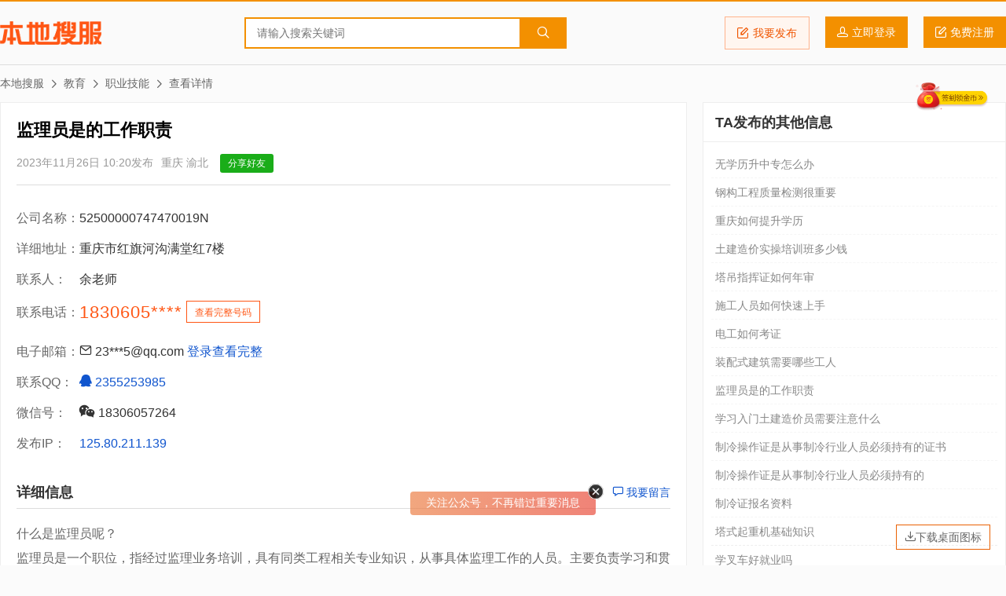

--- FILE ---
content_type: text/html; charset=UTF-8
request_url: https://www.bendiso.net/t/57219.html
body_size: 9475
content:
<!doctype html>
<html>

<head>
  <meta charset="utf-8">
  <title>监理员是的工作职责_重庆_渝北_本地搜服</title>
  <meta id="viewport" name="viewport" content="width=device-width, initial-scale=1.0, maximum-scale=1.0, user-scalable=no" />
  <meta name="format-detection" content="telephone=no" />
  <meta name="applicable-device" content="pc,mobile">
  <meta name="keywords" content="监理员, 监理工程师" />
  <meta name="description" content="什么是监理员呢？监理员是一个职位，指经过监理业务培训，具有同类工程相关专业知识，从事具体监理工作的人员。主要负责学习和贯彻有关建设监理政策。监理员日常需要做哪些工作呢？1.按总监理工程师的分工" />
  <link href="https://www.bendiso.net/css/style.css" rel="stylesheet" type="text/css">
  <script src="https://www.bendiso.net/js/common.js"></script>
  <script async src="https://pagead2.googlesyndication.com/pagead/js/adsbygoogle.js?client=ca-pub-7257623108189727" crossorigin="anonymous"></script>
</head>

<body>
  <div id="header">
  <div class="pw">
    <div class="logo"><a href="https://www.bendiso.net/">本地搜服</a></div>
    <div class="search">
      <form action="https://www.bendiso.net/search" method="get">
        <input type="text" class="w" name="word" placeholder="请输入搜索关键词" x-webkit-speech="" x-webkit-grammar="builtin:translate">
        <button type="submit" class="s"><i class="icon-search"></i></button>
      </form>
    </div>
    
    <div class="user">
      <a href="https://www.bendiso.net/post" class="post"><i class="icon-Shape2"></i>我要发布</a>
      <a href="https://passport.bendiso.com/login" class="login"><i class="icon-head"></i><span>立即登录</span></a><a href="https://passport.bendiso.com/signup" class="signup"><i class="icon-Shape2"></i><span>免费注册</span></a></div>
  </div>
</div>  <div id="mainer">
    <div class="pw">
      <ul class="nav-place">
        <li><a href="https://www.bendiso.net/">本地搜服</a></li>
        <li><i class="icon-arrow-r"></i><a href="https://www.bendiso.net/list/20-1.html">教育</a></li><li><i class="icon-arrow-r"></i><a href="https://www.bendiso.net/list/20-173-1.html">职业技能</a></li><li><i class="icon-arrow-r"></i>查看详情</li>
      </ul>
    </div>
    <div class="pw container">
      <div class="main-box main">
        <div class="life-detail">
          <div class="title">
            <h1>监理员是的工作职责</h1>
          </div>
          <div class="info">
            <span>2023年11月26日 10:20发布</span>
            <span>重庆 渝北</span>
            <a class="mobile share_mb">分享好友<span style="display:none"><img data-src="https://www.bdsimg.com/qrcode/?chl=https%3A%2F%2Fwww.bendiso.net%2Ft%2F57219.html" class="lazy" src="/images/loading.gif"></span></a>
          </div>
          <div class="meta">
                        <div class="publisher">
                        <dl>
          <dt>公司名称：</dt>
          <dd>52500000747470019N</dd>
        </dl>
                        <dl>
          <dt>详细地址：</dt>
          <dd>重庆市红旗河沟满堂红7楼</dd>
        </dl>
              <dl>
                <dt>联系人：</dt>
                <dd>余老师</dd>
              </dl>
              <dl class="phone">
                <dt>联系电话：</dt>
                <dd class="view-contact"><a href="javascript:void(0);" title="点击查看完整号码" class="no">1830605****</a><a href="javascript:void(0);" data-contact="7264"><span>查看完整号码</span></a></dd>
              </dl>
                        <dl>
          <dt>电子邮箱：</dt>
          <dd><span><i class="icon-mail"></i> 23***5@qq.com <a href="https://passport.bendiso.com/login">登录查看完整</a></span></dd>
        </dl>
                        <dl>
          <dt>联系QQ：</dt>
          <dd><a href="http://wpa.qq.com/msgrd?V=1&Uin=2355253985&Site=www.bendiso.net&Menu=yes" target="_blank" title="点击这里给我发消息"><i class="icon-qq"></i> 2355253985</a></dd>
        </dl>
                        <dl>
          <dt>微信号：</dt>
          <dd><span><i class="icon-wechat"></i> 18306057264</span></dd>
        </dl>
                        <dl>
          <dt>发布IP：</dt>
          <dd><a href="http://tool.bendiso.com/ip/?ip=125.80.211.139" target="_blank">125.80.211.139</a></dd>
        </dl>
            </div>
          </div>
          <div class="name-bar">
            <h2>详细信息</h2>
            <div class="action"><a href="#guest-book"><i class="icon-speech-bubble"></i> 我要留言</a></div>
          </div>

          <div class="content">
            <p>什么是监理员呢？<br />
监理员是一个职位，指经过监理业务培训，具有同类工程相关专业知识，从事具体监理工作的人员。主要负责学习和贯彻有关建设监理政策。<br />
监理员日常需要做哪些工作呢？<br />
1.按总监理工程师的分工，在专业监理工程师的指导下开展现场监理工作；<br />
2.熟悉“监理规划”及有关“监理实施细则”，接受“监理规划”及有关“监理实施细则”的交底，并在交底记录上签字；<br />
3.检查承包单位特种作业人员的资格证、上岗证；<br />
4.监督承包单位对进场建材按批验收，并在《监督台账》中做好相应记录；<br />
5.对主要工程材料采用平行检验方法进行抽验，并做好记录等等。<br />
为什么需要监理人员的存在呢？<br />
监理工作可降低安全事故出现的几率，监督施工方行为，严把质量监督关，控制施工周期。<br />
重庆监理员的报名条件：<br />
身体健康，遵纪守法，具有完全民事和刑事责任能力，年龄在65周岁以下（不含65周岁），具有工程类中专及以上学历的监理企业在职人员。<br />
报名资料：<br />
电子版蓝底或红底登记照、身份证及毕业证扫描件、个人承诺书。后期提供原件核验。<br />
培训方式和考核方式<br />
网上培训打课时的模式，考试是机考，考1科，满分100分，60分及格。<br />
五、可以培训和报名的机构：重庆市建达职业培训学校<br />
年审<br />
监理员，监理工程师考证后2年一审，需要参加继续教育，可联系建达余老师报名即可，提交相关报名资料（如姓名，电话，证书编号）等资料即可报名。继续教育只需要在建教帮平台打满学时，参加线上测试，下载结业证书即可，无需到校。<br />
大家在如要新考/继续教育过程中，有任何问题，也可一一咨询余老师哦。</p>
          </div>
          <div class="tags">
            <ul><li><i class="icon-tag"></i> <a href="https://www.bendiso.net/search?word=%E7%9B%91%E7%90%86%E5%91%98">监理员</a></li><li><i class="icon-tag"></i> <a href="https://www.bendiso.net/search?word=%E7%9B%91%E7%90%86%E5%B7%A5%E7%A8%8B%E5%B8%88">监理工程师</a></li></ul>
          </div>
          <div class="notice caution"><strong>本地搜郑重提醒：</strong>本站不承担任何交易损失，请谨慎判断相关信息的真实性，过低的价格和夸张的描述有可能是虚假信息，请提高警惕。</div>
          <div class="page-nav">
            <div class="prev">
                      <span>上一条</span>
        <a href="57216.html">焊工证到哪里办理要多少钱报考资料要哪些</a>
            </div>
            <div class="next">
                      <span>下一条</span>
        <a href="57221.html">零基础土建造价课程开课了吗</a>
            </div>
          </div>
          <div class="guest-book" id="guest-book">
            <div class="name-bar">
              <h2>免费留言</h2>
            </div>
            <div class="post-box">
              <input type="hidden" id="token" name="token" value="6f6d8d7f528d880c5ed9d44b9fb29b8d">
              <input type="hidden" id="timestamp" name="timestamp" value="1769187012">
              <dl>
                <dt><span>*</span>您的称呼</dt>
                <dd>
                  <input name="realName" type="text" id="realName" placeholder="联系人姓名" maxlength="30">
                </dd>
                <dt><span>*</span>联系电话</dt>
                <dd>
                  <input name="phone" type="tel" id="phone" placeholder="联系电话，示例02884130151" maxlength="12">
                </dd>
              </dl>
              <dl>
                <dt><span>*</span>留言内容</dt>
                <dd>
                  <textarea name="content" id="content" placeholder="留言内容，尽量控制在50字以内"></textarea>
                </dd>
              </dl>
              <dl>
                <dt></dt>
                <dd>
                  <button type="submit" class="submit">提交留言</button>
                </dd>
              </dl>
            </div>
          </div>
          <div class="relation">
            <div class="name-bar">
              <h2>相关信息</h2>
            </div>
            <ul>
                        <li><a href="https://www.bendiso.net/t/63281.html">重庆应急管理局证书可以年审哪些岗位呢</a><span>2026-01-22 09:53:13</span></li>
          <li><a href="https://www.bendiso.net/t/63280.html">零基础学员如何快速学会建筑资料员技能？</a><span>2026-01-22 09:38:49</span></li>
          <li><a href="https://www.bendiso.net/t/63277.html">土建造价技能培训：解锁工程成本管控的核心能力</a><span>2026-01-21 11:31:30</span></li>
          <li><a href="https://www.bendiso.net/t/63275.html">土建施工技能培训：打造硬核工程人，筑牢职业进阶之路</a><span>2026-01-21 10:14:44</span></li>
          <li><a href="https://www.bendiso.net/t/63274.html">建达造价员培训班开课形式</a><span>2026-01-21 10:02:54</span></li>
          <li><a href="https://www.bendiso.net/t/63273.html">施工员实操技能学什么</a><span>2026-01-21 09:51:56</span></li>
          <li><a href="https://www.bendiso.net/t/63269.html">有限空间作业，安全刚需岗位</a><span>2026-01-20 14:19:34</span></li>
          <li><a href="https://www.bendiso.net/t/63268.html">附着式升降脚手架，高空施工刚需装备</a><span>2026-01-20 14:08:22</span></li>
          <li><a href="https://www.bendiso.net/t/63267.html">土建造价员，建筑行业刚需岗</a><span>2026-01-20 11:41:19</span></li>
          <li><a href="https://www.bendiso.net/t/63266.html">土建造价：重庆建筑人掌控项目成本的核心武器  </a><span>2026-01-20 11:07:11</span></li>
            </ul>
          </div>
        </div>
      </div>
      <div class="main-box side">
                  <div class="title-bar">
            <h2>TA发布的其他信息</h2>
          </div>
          <div class="side-list">
            <ul>
                        <li><a href="https://www.bendiso.net/t/57517.html" title="无学历升中专怎么办">无学历升中专怎么办</a></li>
          <li><a href="https://www.bendiso.net/t/57501.html" title="钢构工程质量检测很重要">钢构工程质量检测很重要</a></li>
          <li><a href="https://www.bendiso.net/t/57485.html" title="重庆如何提升学历">重庆如何提升学历</a></li>
          <li><a href="https://www.bendiso.net/t/57481.html" title="土建造价实操培训班多少钱">土建造价实操培训班多少钱</a></li>
          <li><a href="https://www.bendiso.net/t/57480.html" title="塔吊指挥证如何年审">塔吊指挥证如何年审</a></li>
          <li><a href="https://www.bendiso.net/t/57430.html" title="施工人员如何快速上手">施工人员如何快速上手</a></li>
          <li><a href="https://www.bendiso.net/t/57417.html" title="电工如何考证">电工如何考证</a></li>
          <li><a href="https://www.bendiso.net/t/57340.html" title="装配式建筑需要哪些工人">装配式建筑需要哪些工人</a></li>
          <li><a href="https://www.bendiso.net/t/57219.html" title="监理员是的工作职责">监理员是的工作职责</a></li>
          <li><a href="https://www.bendiso.net/t/56999.html" title="学习入门土建造价员需要注意什么">学习入门土建造价员需要注意什么</a></li>
          <li><a href="https://www.bendiso.net/t/56967.html" title="制冷操作证是从事制冷行业人员必须持有的证书">制冷操作证是从事制冷行业人员必须持有的证书</a></li>
          <li><a href="https://www.bendiso.net/t/56937.html" title="制冷操作证是从事制冷行业人员必须持有的">制冷操作证是从事制冷行业人员必须持有的</a></li>
          <li><a href="https://www.bendiso.net/t/56888.html" title="制冷证报名资料">制冷证报名资料</a></li>
          <li><a href="https://www.bendiso.net/t/56870.html" title="塔式起重机基础知识">塔式起重机基础知识</a></li>
          <li><a href="https://www.bendiso.net/t/56838.html" title="学叉车好就业吗">学叉车好就业吗</a></li>
            </ul>
          </div>
                <div class="title-bar">
          <h2>本地生活分类标签</h2>
        </div>
        <div class="tags-list">
          <ul>
                    <li><a href="https://www.bendiso.net/search?word=%E7%94%B7%E6%8A%80%E5%B8%88SPA" target="_blank">男技师SPA</a></li>
        <li><a href="https://www.bendiso.net/search?word=%E4%B8%AD%E5%A4%A9" target="_blank">中天</a></li>
        <li><a href="https://www.bendiso.net/search?word=%E4%BA%9A%E6%B4%B2" target="_blank">亚洲</a></li>
        <li><a href="https://www.bendiso.net/search?word=%E8%8F%B2%E5%BE%8B%E5%AE%BE" target="_blank">菲律宾</a></li>
        <li><a href="https://www.bendiso.net/search?word=%E7%BE%8E%E5%9B%BD" target="_blank">美国</a></li>
        <li><a href="https://www.bendiso.net/search?word=%E4%B8%9C%E5%8D%97%E4%BA%9A" target="_blank">东南亚</a></li>
        <li><a href="https://www.bendiso.net/search?word=%E8%8B%8F%E5%B7%9E%E5%AE%B6%E6%95%99" target="_blank">苏州家教</a></li>
        <li><a href="https://www.bendiso.net/search?word=%E4%BA%8C%E6%AC%A1%E4%BE%9B%E6%B0%B4" target="_blank">二次供水</a></li>
        <li><a href="https://www.bendiso.net/search?word=%E4%BF%AE%E8%A1%A5%E6%B5%B4%E7%BC%B8" target="_blank">修补浴缸</a></li>
        <li><a href="https://www.bendiso.net/search?word=%E5%87%BA%E6%B0%B4%E7%A6%8F%E9%BE%99" target="_blank">出水福龙</a></li>
        <li><a href="https://www.bendiso.net/search?word=%E4%B8%93%E4%BF%AE%E6%B5%B4%E7%BC%B8" target="_blank">专修浴缸</a></li>
        <li><a href="https://www.bendiso.net/search?word=%E7%BA%AA%E5%BF%B5%E5%B8%81" target="_blank">纪念币</a></li>
        <li><a href="https://www.bendiso.net/search?word=%E9%80%9A%E4%B8%8B%E6%B0%B4%E9%81%93" target="_blank">通下水道</a></li>
        <li><a href="https://www.bendiso.net/search?word=%E6%B3%A5%E6%B5%86%E8%BD%AC%E8%BF%90" target="_blank">泥浆转运</a></li>
        <li><a href="https://www.bendiso.net/search?word=%E6%8A%BD%E7%B2%AA%E5%85%AC%E5%8F%B8" target="_blank">抽粪公司</a></li>
        <li><a href="https://www.bendiso.net/search?word=%E5%B9%BF%E5%91%8A%E7%89%8C" target="_blank">广告牌</a></li>
        <li><a href="https://www.bendiso.net/search?word=%E6%95%B0%E6%8D%AE%E6%81%A2%E5%A4%8D" target="_blank">数据恢复</a></li>
        <li><a href="https://www.bendiso.net/search?word=%E6%9B%B4%E6%8D%A2%E9%93%9C%E7%AE%A1" target="_blank">更换铜管</a></li>
        <li><a href="https://www.bendiso.net/search?word=%E5%8F%B0%E7%9B%86%E6%8B%86%E8%A3%85" target="_blank">台盆拆装</a></li>
        <li><a href="https://www.bendiso.net/search?word=%E5%8F%B0%E7%9B%86%E4%BF%AE%E8%A1%A5" target="_blank">台盆修补</a></li>
        <li><a href="https://www.bendiso.net/search?word=%E8%BD%AC%E6%9C%AC%E4%B8%8A%E5%B2%B8" target="_blank">转本上岸</a></li>
        <li><a href="https://www.bendiso.net/search?word=%E5%8D%87%E7%BA%A7%E8%A7%84%E5%88%92" target="_blank">升级规划</a></li>
        <li><a href="https://www.bendiso.net/search?word=%E6%B1%A1%E6%B0%B4%E8%BD%AC" target="_blank">污水转</a></li>
        <li><a href="https://www.bendiso.net/search?word=%E8%9F%B9%E6%9F%9A%E8%AE%B0" target="_blank">蟹柚记</a></li>
        <li><a href="https://www.bendiso.net/search?word=%E6%94%B9%E7%AE%A1%E8%B7%AF" target="_blank">改管路</a></li>
        <li><a href="https://www.bendiso.net/search?word=%E7%AE%A1%E9%81%93%E5%B0%81%E5%A0%B5" target="_blank">管道封堵</a></li>
        <li><a href="https://www.bendiso.net/search?word=%E8%BE%A3%E6%A4%92%E7%82%92%E8%82%89" target="_blank">辣椒炒肉</a></li>
        <li><a href="https://www.bendiso.net/search?word=%E6%B1%A1%E6%B0%B4%E5%A4%96%E8%BF%90" target="_blank">污水外运</a></li>
        <li><a href="https://www.bendiso.net/search?word=%E5%AE%B6%E6%95%99%E8%BE%85%E5%AF%BC" target="_blank">家教辅导</a></li>
        <li><a href="https://www.bendiso.net/search?word=%E5%9C%9F%E5%BB%BA%E8%B5%84%E6%96%99" target="_blank">土建资料</a></li>
          </ul>
        </div>
        <a href="https://www.bendiso.net/post" class="side-btn"><i class="icon-Shape2"></i> <span>发布分类信息</span></a>
<div class="side-box"><a href="https://mbti.bdsimg.com/" target="_blank"><img src="https://xy.urldiy.com/images/mbti.png" style="width:100%"></a></div>
    <div class="title-bar"><h2>创业融资快讯</h2></div>
    <div class="side-list">
      <ul>
        <li><a href="https://www.vbnvbn.com/article/detail/cauz.html" title="充电桩投资篇：万亿蓝海，还是红海血拼？" target="_blank">充电桩投资篇：万亿蓝海，还是红海血拼？</a></li>
        <li><a href="https://www.vbnvbn.com/article/detail/cauo.html" title="北汽蓝谷：拟投资 19.91 亿元升级享界超级工厂" target="_blank">北汽蓝谷：拟投资 19.91 亿元升级享界超级工厂</a></li>
        <li><a href="https://www.vbnvbn.com/article/detail/ca7d.html" title="张斌：癌症放疗的技术演进及最新趋势 | 钛资本前沿科技组" target="_blank">张斌：癌症放疗的技术演进及最新趋势 | 钛资本前沿科技组</a></li>
        <li><a href="https://www.vbnvbn.com/article/detail/cag8.html" title="关于“脑机接口”，投资者究竟在炒什么？" target="_blank">关于“脑机接口”，投资者究竟在炒什么？</a></li>
        <li><a href="https://www.vbnvbn.com/article/detail/cago.html" title="“AI 教母”亲自挑选投资人：李飞飞初创公司 World Labs 拟融资 5 亿美元，目标估值约 50 亿美元" target="_blank">“AI 教母”亲自挑选投资人：李飞飞初创公司 World Labs 拟融资 5 亿美元，目标估值约 50 亿美元</a></li>
        <li><a href="https://www.vbnvbn.com/article/detail/caom.html" title="吉利控股启动青年创新创业激励计划：未来陆续投入 3 亿元，招聘有特长的高中毕业生定向培养" target="_blank">吉利控股启动青年创新创业激励计划：未来陆续投入 3 亿元，招聘有特长的高中毕业生定向培养</a></li>
        <li><a href="https://www.vbnvbn.com/article/detail/cao9.html" title="国产 GPU 公司燧原科技科创板 IPO 获受理，拟融资 60 亿元" target="_blank">国产 GPU 公司燧原科技科创板 IPO 获受理，拟融资 60 亿元</a></li>
        <li><a href="https://www.vbnvbn.com/article/detail/ca5a.html" title="消息称曦望完成近 30 亿元融资，将用于下一代推理 GPU 研发" target="_blank">消息称曦望完成近 30 亿元融资，将用于下一代推理 GPU 研发</a></li>
        <li><a href="https://www.vbnvbn.com/article/detail/cmvd.html" title="三次转型后终于踩准风口，“储能BMS第一股”冲上创业板" target="_blank">三次转型后终于踩准风口，“储能BMS第一股”冲上创业板</a></li>
        <li><a href="https://www.vbnvbn.com/article/detail/cmli.html" title="OpenAI 去中东，寻求500亿美元融资" target="_blank">OpenAI 去中东，寻求500亿美元融资</a></li>
      </ul>
    </div>
      </div>
    </div>
  </div>
  <div id="footer">
  <div class="pw">
    <div class="link">
      <strong>友情链接：</strong>
      <a href="https://www.glyzs.com/" title="橄榄油招商网" target="_blank">橄榄油招商网</a>
      <a href="https://www.zgjdypw.com/" title="智纲酒店用品网" target="_blank">智纲酒店用品网</a>
      <a href="http://www.ptjzs.cn/" title="葡萄酒招商网" target="_blank">葡萄酒招商网</a>
      <a href="https://www.gudongcha.com/" title="股东查" target="_blank">股东查</a>
      <a href="https://wenda.bendiso.com/" title="本地问答" target="_blank">本地问答</a>
      <a href="https://www.bendiso.com/chanpin/" title="本地搜产品" target="_blank">本地搜产品</a>
      <a href="https://www.bendiso.com/gongsi/" title="本地搜公司" target="_blank">本地搜公司</a>
      <a href="https://www.urldiy.com/wishingwall/" title="在线许愿墙" target="_blank">在线许愿墙</a>
      <a href="https://www.vbnvbn.com/" title="微比恩" target="_blank">微比恩</a>
      <a href="https://xy.urldiy.com/" title="12星座运势查询" target="_blank">星缘星座网</a>
      <a href="https://www.thatoy.com/" title="全方位专业分析，为您挑出最适合的“玩具”" target="_blank">它伴网</a>
      <a href="https://www.baobeima.net/" title="它是适合你的宠物宝贝吗" target="_blank">宝贝吗</a>
      <a href="https://www.yimuke.com/" title="Your Daily Horoscope" target="_blank">StellarGuidance</a>
    </div>
    <div class="nav"><a href="https://www.bendiso.com/us/about">关于本地搜</a> - <a href="https://www.bendiso.com/us/adservice">广告服务</a> - <a href="https://www.bendiso.com/us/member">会员服务</a> - <a href="https://www.bendiso.com/us/contact">联系我们</a> - <a href="https://www.bendiso.com/us/sitemap">网站地图</a> - <a href="https://www.bendiso.com/us/copyright">法律声明</a></div>
    <div class="copy">Copyright &copy; 2026 Bendiso.net <a href="https://www.bendiso.net/" title="本地生活服务">本地生活服务</a> All rights reserved <a href="https://beian.miit.gov.cn/" target="_blank">蜀ICP备11004653号</a></div>
    <div class="download-icon"><a href="https://www.bendiso.net/本地搜分类信息网.url"><i class="icon-inbox"></i>下载桌面图标</a></div>
  </div>
</div>
<div class="tongji">
  <script src="https://www.bdsimg.com/static/js/pv.js"></script>
</div>
<script>
  $(".lazyload").lazyload({
    effect: "fadeIn"
  });
  //签到
  if (getLocalStorage('signed') != (new Date()).getDate()) {
    h5app.showSignin({
      'confirm': function() {
        location = 'https://www.bendiso.net/?mod=my';
      }
    })
  }
  (function() {
    var bp = document.createElement('script');
    var curProtocol = window.location.protocol.split(':')[0];
    if (curProtocol === 'https') {
      bp.src = 'https://zz.bdstatic.com/linksubmit/push.js';
    } else {
      bp.src = 'http://push.zhanzhang.baidu.com/push.js';
    }
    var s = document.getElementsByTagName("script")[0];
    s.parentNode.insertBefore(bp, s);

    var wechat_subscribe = 0;
    if (wechat_subscribe == 0 && getLocalStorage('wechatSubscribe') != (new Date()).getDate()) {
      h5app.wechatSubscribe({
        tipbar: '关注公众号，不再错过重要消息',
        qrcode: {
          title: '天新服务公众号',
          subtitle: '可获得内容更新、通知消息实时提醒',
          imgurl: 'https://www.bendiso.com/images/qrcode_for_gh_b57a08f7c80f_258.jpg',
          tips: '微信扫描二维码关注'
        }
      })
    }
  })();
</script>
  <script>
    $(".view-contact").click(function() {
      var phone = $(this).children("a.no").html().replace('****', '') + $(this).children("a.no").next("a").data("contact");
      h5app.showModal({
        title: '<i class="icon-phone"></i>联系电话：<a href="tel:' + phone + '">' + phone + '</a>',
        content: '联系时请一定说明在本地搜看到的, 谢谢',
        showCancel: true,
        cancelText: '取消',
        confirmText: '拨打电话',
        confirm: function() {
          location = 'tel:' + phone
        }
      })
    });
    $(".share_mb").mouseover(function() {
      $(this).children("span").css("display", "inline");
      var img = $(this).children("span").children("img");
      if (img.hasClass('lazy')) {
        img.attr('src', img.data('src')).removeClass('lazy');
      }
    }).mouseout(function() {
      $(this).children("span").css("display", "none")
    });
    var swiper = new Swiper('.pictures .swiper-container', {
      loop: true,
      autoplay: 6000,
      autoplayDisableOnInteraction: false,
      pagination: '.swiper-pagination',
      nextButton: '.swiper-button-next',
      prevButton: '.swiper-button-prev',
      preventClicks: true,
      paginationClickable: true,
      autoHeight: true
    });
    $(".picture").colorbox({
      rel: 'picture',
      maxWidth: "100%",
      maxHeight: "100%",
      transition: "fade",
      closeButton: false
    });

    var submiting = false;

    function checkForm() {
      let params = Array('realName', 'phone', 'content');
      for (let i = 0; i < params.length; i++) {
        let input = $("#" + params[i]);
        if (input.val() == '') {
          if (input.attr("placeholder")) {
            errMsg('请输入' + input.attr("placeholder"));
          }
          if (input.attr("id") == 'category') {
            $(".category-link").click();
          }
          input.focus();
          return false;
          break;
        }
      }
      if ($("#phone").val().length < 11) {
        $("#phone").focus();
        return false;
      }
      let contentLen = $("#content").val().length - 50;
      if (contentLen > 0) {
        // errMsg('详细信息不能超过50字,已超出' + contentLen + '个字');
        // $("#content").focus();
        // return false;
      }
      setLocalStorage('realName', $("#realName").val());
      setLocalStorage('phone', $("#phone").val());
      if (submiting) {
        errMsg("正在提交请稍后");
        return false;
      }
      return true;
    }
    $(document).on('click', '.submit', function(e) {
      if (checkForm()) {
        submiting = true;
        let params = Array('token', 'timestamp', 'realName', 'phone', 'content');
        let data = '&reId=57219&idType=lifeId';
        for (let i = 0; i < params.length; i++) {
          data += '&' + params[i] + '=' + encodeURIComponent($("#" + params[i]).val());
        }
        $.ajax({
          type: "POST",
          dataType: "json",
          url: "/?mod=action&act=leaveMsg",
          data: data,
          success: function(result) {
            if (result.status == "SUCCESS") {
              successMsg('留言成功', 1500, function() {
                $("#content").val('')
              })
            } else if (result.status == "FAILED") {
              errMsg(result.message);
            }
            submiting = false;
          }
        });
      }
    });
    let realName = getLocalStorage('realName');
    let phone = getLocalStorage('phone');
    if (realName) {
      $("#realName").val(realName)
    }
    if (phone) {
      $("#phone").val(phone)
    }
  </script>
</body>

</html>

--- FILE ---
content_type: text/html; charset=utf-8
request_url: https://www.google.com/recaptcha/api2/aframe
body_size: 267
content:
<!DOCTYPE HTML><html><head><meta http-equiv="content-type" content="text/html; charset=UTF-8"></head><body><script nonce="D00sTM2TYwW1yyUGraXl4A">/** Anti-fraud and anti-abuse applications only. See google.com/recaptcha */ try{var clients={'sodar':'https://pagead2.googlesyndication.com/pagead/sodar?'};window.addEventListener("message",function(a){try{if(a.source===window.parent){var b=JSON.parse(a.data);var c=clients[b['id']];if(c){var d=document.createElement('img');d.src=c+b['params']+'&rc='+(localStorage.getItem("rc::a")?sessionStorage.getItem("rc::b"):"");window.document.body.appendChild(d);sessionStorage.setItem("rc::e",parseInt(sessionStorage.getItem("rc::e")||0)+1);localStorage.setItem("rc::h",'1769187020479');}}}catch(b){}});window.parent.postMessage("_grecaptcha_ready", "*");}catch(b){}</script></body></html>

--- FILE ---
content_type: text/css
request_url: https://www.bendiso.net/css/style.css
body_size: 23553
content:
@import "https://www.bdsimg.com/static/css/colorbox.css";@import "https://www.bdsimg.com/static/css/icomoon.css";@import "https://www.bdsimg.com/static/css/swiper.min.css";@-webkit-keyframes myRotate{0%{-webkit-transform:rotate(0deg)}50%{-webkit-transform:rotate(180deg)}100%{-webkit-transform:rotate(360deg)}}*{-webkit-tap-highlight-color:transparent}html{font-size:62.5%}body,td,th,input,textarea,select{font-family:arial,"Microsoft Yahei","Hiragino Sans GB",sans-serif;font-size:1.4rem;color:#000000}body{margin:0;background:#fbfbfb}a{color:#000000;text-decoration:none}a:hover{text-decoration:none}a,input,textarea,select,button{outline:none}h1,h2,h3,h4{padding:0;margin:0;font-weight:normal}ul,li,dl,dt,dd{padding:0;margin:0;list-style:none}ul:after,header:after,main:after,footer:after{content:"";display:block;width:0;height:0;clear:both}img{border:0;display:block}input::-webkit-inner-spin-button{-webkit-appearance:none}input::-webkit-outer-spin-button{-webkit-appearance:none}input[type="text"],input[type="tel"],input[type="number"],input[type="date"],input[type="button"],textarea{-webkit-appearance:none;border-radius:0}input[type="number"]{-moz-appearance:textfield}input[type="text"],input[type="tel"],input[type="number"],input[type="date"],select{width:100%;height:4rem;line-height:4rem;border:0.1rem solid #ccc;padding:0;box-sizing:border-box;border-radius:0}select{width:auto}textarea{width:100%;line-height:1.5em;border:0.1rem solid #ccc;padding:0.5em 1rem;box-sizing:border-box}input:focus,textarea:focus,select:focus{border:0.1rem solid #1055ce}input[type="submit"],button[type="submit"],input.submit{-webkit-appearance:none;background:#ff5614;border:none;line-height:3rem;color:#fff;cursor:pointer;box-sizing:border-box}input:-webkit-autofill{box-shadow:0 0 0 10rem white inset !important}.hide{display:none}.show{display:block}.center{text-align:center}#msgbox{position:fixed;top:10rem;left:50%;width:30rem;margin-left:-15rem;border:0.1rem solid black;border-radius:0.4rem;padding:1.5rem;line-height:1.5em;background:rgba(0,0,0,0.8);color:#fff;z-index:10000;height:auto;box-sizing:border-box}.loading{position:fixed;width:100%;height:100%;left:0;top:0;background:rgba(120,120,120,0.2);z-index:9999}.loading div{width:100%;height:100%;position:relative}.loading div span{display:inline-block;text-indent:2rem;position:absolute;left:50%;top:50%;height:4rem;line-height:4rem;width:14rem;margin-top:-2rem;margin-left:-7rem}.loading div span:before{font-family:"icomoon" !important;font-style:normal;font-weight:normal;font-variant:normal;text-transform:none;line-height:1;-webkit-font-smoothing:antialiased;-moz-osx-font-smoothing:grayscale;content:"\e080";-moz-animation:myRotate 3s infinite linear;-webkit-animation:myRotate 3s infinite linear;animation:myRotate 3s infinite linear}.pw{max-width:128rem;margin:0 auto}header,main,footer{margin:0;padding:0;margin:0 auto}.mask-layer{position:fixed;z-index:9999;left:0;top:0;right:0;bottom:0;background:rgba(0,0,0,0.4);display:flex;justify-content:center;align-items:center}.transparent-layer{position:fixed;z-index:9999;width:100%;height:100%;left:0;top:0;z-index:99999;display:flex;justify-content:center;align-items:center}.confirm-box{border-radius:1rem;background:#fff;width:30rem;height:17rem}.confirm-box .confirm-intro{width:100%;height:100%;position:relative}.confirm-box .confirm-intro .title{font-size:1.8rem;color:#626262;font-weight:600;text-align:center;padding-top:3rem}.confirm-box .confirm-intro .content{color:#808080;padding:1.5rem;font-size:1.5rem;line-height:1.6em;box-sizing:border-box;text-align:center}.confirm-box .confirm-intro .action{display:flex;width:100%;height:4.5rem;position:absolute;left:0;right:0;bottom:0;display:flex;justify-content:space-between;align-items:center;overflow:hidden;border-radius:0 0 1rem 1rem}.confirm-box .confirm-intro .action .cancel,.confirm-box .confirm-intro .action .confirm{width:50%;flex:1;display:flex;align-items:center;justify-content:center;font-size:1.6rem;height:100%;cursor:pointer}.confirm-box .confirm-intro .action .cancel{background:#efefef;color:#808285}.confirm-box .confirm-intro .action .confirm{background:#ff5614;color:#fff}.toast-box{display:flex;flex-direction:column;justify-content:center;align-items:center;background:rgba(0,0,0,0.5);border-radius:1rem;padding:1.5rem;width:10rem;height:10rem;color:#fff}.toast-box .icon{width:6rem;height:6rem}.toast-box .icon img{width:100%;height:100%}.toast-box .title{font-size:1.4rem}.message-box{background:rgba(0,0,0,0.5);border-radius:0.6rem;padding:1.5rem;color:#fff}.wechat-subscribe{position:fixed;z-index:9999;left:0;right:0;bottom:6.4rem;display:flex;justify-content:center}.wechat-subscribe .tips{position:relative}.wechat-subscribe .tips a{color:#fff;height:3rem;display:flex;justify-content:center;align-items:center;padding:0 2rem;background:linear-gradient(to right,rgba(236,129,72,0.7),rgba(233,78,62,0.7));border-radius:0.4rem}.wechat-subscribe .tips i{background-color:rgba(0,0,0,0.8);background-image:url(/images/icon-close.png);background-size:cover;position:absolute;right:-1rem;top:-1rem;width:2rem;height:2rem;border-radius:50%;cursor:pointer}.wechat-subscribe .qrcode{position:fixed;left:50%;top:50%}.wechat-qrcode{width:24rem;height:30rem;padding:2rem;border-radius:0.6rem;background:#fff;display:flex;flex-direction:column;justify-content:space-between;align-items:center;position:relative}.wechat-qrcode .title{display:flex;flex-direction:column;justify-content:center;align-items:center;height:8rem;border-bottom:0.1rem dashed #dcdcdc}.wechat-qrcode .title h1{color:#333;font-size:1.6rem}.wechat-qrcode .title h2{color:#aeaeae;font-size:1.2rem;margin:1rem 0}.wechat-qrcode .qrcode{width:15rem;height:15rem}.wechat-qrcode .qrcode img{width:100%;height:100%}.wechat-qrcode .tips{color:#aeaeae;font-size:1.2rem;margin-bottom:1rem}.wechat-qrcode .close{position:absolute;right:0;top:-6rem;cursor:pointer}.wechat-qrcode .close i{display:block;width:2rem;height:2rem;border-radius:50%;background-image:url(/images/icon-close.png);background-size:cover;position:relative}.wechat-qrcode .close i:after{position:absolute;left:1rem;bottom:-4rem;width:0.1rem;height:4rem;content:"";display:block;background:#fff}.flex-1{flex:1}.align-items-center{align-items:center}.red{color:red}.icon-signin{width:9.7rem;height:4.3rem;background-image:url(https://www.bdsimg.com/static/img/icon-signin.png);background-position:center center;background-repeat:no-repeat;position:fixed;right:2rem;top:10rem;background-size:100% auto;cursor:pointer;z-index:999}#header{background:#fafafa;border-top:0.2rem solid #f39000;border-bottom:0.1rem solid #ddd;box-sizing:border-box}#header .pw{height:8rem;display:flex;justify-content:space-between;align-items:center}#header .logo{height:3rem;width:12.9rem;overflow:hidden}#header .logo a{display:block;width:100%;height:100%;background:url(/images/logo.png) no-repeat;background-size:auto 100%;text-indent:-9999px}#header .search{position:relative;width:36rem;padding-right:5rem}#header .search input.w{height:4rem;line-height:4rem;text-indent:1em;border:0.2rem solid #f39000;width:100%;outline:none;box-sizing:border-box}#header .search button.s{border:none;background:#f39000;width:6rem;height:4rem;line-height:4rem;outline:none;cursor:pointer;position:absolute;font-size:1.6rem;right:0;top:0}#header .user{display:flex}#header .user a{height:4rem;display:flex;align-items:center;justify-content:center;line-height:4rem;color:#fff;background:#f39000;text-decoration:none;padding:0 1.5rem;white-space:nowrap;margin-left:2rem}#header .user a:hover{color:#fef4e5}#header .user a span{margin-left:0.5rem}#header .user a.post{border:0.1rem solid #ffb38c;background-color:#fff6f0;color:#f05500;padding:0 1.5rem;white-space:nowrap}#header .user a.post:hover{background-color:#ffeee5}#header .user a.post i{font-weight:500;margin-right:0.6rem}#footer{border-top:0.1rem solid #ddd;background:#fafafa;color:#666;padding:1em;line-height:1.6em}#footer .nav{padding:1em 0}#footer .link{display:flex;flex-wrap:wrap}#footer .link a{margin-right:1em}#footer a{color:#666}#footer .copy{font-size:0.8em}.container{display:flex}.container .side{width:30%}.container .main{flex:1;margin-right:2rem}.main-banner{margin:1em 0}.main-banner img{width:100%;display:block}.main-box{margin:1em 0;border:0.1rem solid #eee;background:#fff}.main-box .title-bar{padding:0.5rem 1.5rem;height:4rem;line-height:4rem;position:relative}.main-box .title-bar:after{content:" ";position:absolute;left:0;bottom:0;right:0;height:0.1rem;border-bottom:0.1rem solid #ddd;color:#ddd;-webkit-transform-origin:0 100%;transform-origin:0 100%;-webkit-transform:scaleY(0.5);transform:scaleY(0.5);z-index:2}.main-box .title-bar h2{font-size:1.8rem;font-weight:700;color:#333;display:inline-block}.main-box .title-bar span{display:inline-block;font-size:1.2rem;color:#999}.main-box .title-bar .link{position:absolute;top:50%;right:1.5em;margin-top:-1em;height:2em;line-height:2em}.main-box .title-bar .link a{color:#1055ce}.main-box .title-space{height:4.1rem}.tags-list ul{display:flex;flex-wrap:wrap;padding:1rem}.tags-list ul li{margin:0.5rem}.tags-list ul li a{display:inline-block;color:#1055ce;border:0.1rem solid #ddd;height:2.5rem;line-height:2.5rem;padding:0 1rem;border-radius:0.4rem}.tags-list ul li a:hover{border-color:#1055ce;background:#1055ce;color:#fff}.life-list ul li{position:relative;padding:1.5rem;display:flex;cursor:pointer}.life-list ul li:after{content:" ";position:absolute;left:0;bottom:0;right:0;height:0.1rem;border-bottom:0.1rem dashed #ddd;color:#ccc;-webkit-transform-origin:0 100%;transform-origin:0 100%;-webkit-transform:scaleY(0.5);transform:scaleY(0.5);z-index:2}.life-list ul li:hover{background-color:rgb(245,245,245)}.life-list ul li .image{display:block;width:14rem;height:10.5rem;margin-right:1rem}.life-list ul li .image figure{width:100%;height:100%;background-position:center center;background-size:cover;padding:0;margin:0}.life-list ul li .meta{flex:1}.life-list ul li .meta .title a{font-size:1.8rem;color:#444;font-weight:700}.life-list ul li .meta .title a:hover{color:#1055ce;text-decoration:underline}.life-list ul li .meta .info{color:#999;margin:1rem 0}.life-list ul li .meta .info span{margin-right:1rem}.life-list ul li .meta .desc{height:3.4em;line-height:1.7em;overflow:hidden;display:-webkit-box;-webkit-line-clamp:2;-webkit-box-orient:vertical;color:#666}.search-list ul li em{color:#c00;font-style:normal}.nav-place{display:flex;padding:1.5rem 0 0;flex-wrap:wrap}.nav-place li,.nav-place li a{color:#666}.nav-place li i{margin:0 1rem;font-size:1rem;font-weight:700}.nav-place li a:hover{text-decoration:underline}.load-more{margin:2rem}.load-more a{display:block;text-align:center;height:3.6rem;line-height:3.6rem;border:0.1rem solid #1055ce;color:#1055ce;border-radius:0.4rem;font-size:1.5rem}.load-more a:hover{background:#1055ce;color:#fff}.side-list{padding:1rem}.side-list ul li{position:relative;padding:0 0.5rem}.side-list ul li:after{content:"";position:absolute;left:0;bottom:0;right:0;height:0.1rem;border-bottom:0.1rem dashed #ddd;color:#ccc;-webkit-transform-origin:0 100%;transform-origin:0 100%;-webkit-transform:scaleY(0.5);transform:scaleY(0.5);z-index:2}.side-list ul li a{color:#888;height:3.6rem;line-height:3.6rem;overflow:hidden;display:-webkit-box;-webkit-line-clamp:1;-webkit-box-orient:vertical}.side-list ul li a:hover{color:#1055ce;text-decoration:underline}.side-btn{background:#ff3800;color:#fff;display:flex;height:4.8rem;align-items:center;justify-content:center;margin:2rem 1.5rem 4rem;font-size:1.5rem}.side-btn span{margin-left:1rem}.no-result{padding:2em;text-align:center}.no-result a{color:#1055ce}.pagination{padding:2rem 1rem}.pagination ul{display:flex;flex-wrap:wrap;align-content:space-between}.pagination ul li{font-size:1.4rem;min-width:3.6rem;height:3rem;line-height:3rem;text-align:center;margin:0.5rem;color:#333}.pagination ul li a{display:block;width:100%;height:100%;color:#222;text-align:center;background:#fff;border:0.1rem solid #e7e7eb;text-decoration:none;border-radius:0.3rem}.pagination ul li a.selected,.pagination ul li a:hover{background:#e7e7eb;border-color:#dadbe0;text-decoration:none}.search-pages ul{justify-content:center}.life-detail{padding:2rem}.life-detail .title h1{font-size:2.2rem;font-weight:700}.life-detail .info{padding:1.5rem 0;color:#999;border-bottom:0.1rem solid #ddd;display:flex;align-items:center}.life-detail .info span{margin-right:1rem}.life-detail .info a.mobile{display:flex;cursor:pointer;height:2.4rem;align-items:center;margin:0 0.5rem;border-radius:0.3rem;color:#fff;padding:0 1rem;font-size:1.2rem;position:relative;background:rgb(26,173,25)}.life-detail .info a.mobile span{position:absolute;top:2.4rem;left:-1.8rem;z-index:999}.life-detail .meta{padding:1.5rem 0;display:flex}.life-detail .pictures{width:30rem;height:30rem;margin-right:1.5rem;border:0.1rem solid #ccc}.life-detail .picture{width:30rem;height:30rem;display:flex;align-items:center;justify-content:center}.life-detail .picture img{display:block;max-width:100%;max-height:100%;cursor:pointer}.life-detail .publisher dl{display:flex;font-size:1.6rem;margin:1.5rem 0}.life-detail .publisher dl dt{color:#666;width:8rem;line-height:2.4rem}.life-detail .publisher dl dd{color:#333;line-height:2.4rem;display:flex;flex:1}.life-detail .publisher dl dd a{color:#1055ce}.life-detail .publisher dl.phone dt,.life-detail .publisher dl.phone dd{line-height:3rem}.life-detail .publisher dl.phone dd a.no{color:#ff5614;font-size:2.2rem;letter-spacing:0.1rem}.life-detail .publisher dl.phone dd span{display:inline-block;height:2.8rem;line-height:2.8rem;padding:0 1rem;border:0.1rem solid #ff5614;color:#ff5614;margin-left:0.5rem;box-sizing:border-box;overflow:hidden;font-size:1.2rem}.life-detail .name-bar{height:4rem;line-height:4rem;border-bottom:0.1rem solid #ddd;display:flex;justify-content:space-between}.life-detail .name-bar h2{font-size:1.8rem;font-weight:700;color:#333}.life-detail .name-bar .action a{color:#1055ce}.life-detail .content{color:#666;line-height:1.95em;font-size:1.6rem}.life-detail .picture img{max-width:100%}.life-detail .tags ul{display:flex;flex-wrap:wrap}.life-detail .tags ul li{margin-right:2rem;color:#999}.life-detail .tags ul li a{color:#1055ce}.life-detail .tags ul li a:hover{text-decoration:underline}.life-detail .caution{margin:2rem 0}.life-detail .relation,.life-detail .guest-book{margin:2rem 0}.life-detail .relation ul{padding:1rem 0}.life-detail .relation ul li{height:3rem;line-height:3rem;overflow:hidden}.life-detail .relation ul li a{float:left;color:#1055ce}.life-detail .relation ul li a:hover{color:#ea6103}.life-detail .relation ul li span{float:right;color:#999}.life-detail .post-box{padding:1rem 0}.life-detail .post-box dl dd textarea{height:8rem}.page-nav{display:flex;justify-content:space-between}.page-nav .prev,.page-nav .next{display:flex;flex:1;flex-direction:column}.page-nav .prev{align-items:flex-start}.page-nav .next{align-items:flex-end}.page-nav .prev span,.page-nav .next span{color:#999;margin:0.5rem}.page-nav .prev a,.page-nav .next a{margin:0.5rem;flex:1;color:#1055ce}.page-nav .next a{text-align:right}.contact-box{width:40rem;height:30rem;border:0.1rem solid #efefef;position:fixed;left:50%;top:50%;margin-left:-20rem;margin-top:-15rem;background:#fff;z-index:999}.contact-box .title-bar{height:4rem;line-height:4rem;padding:0 1rem;background:#fafafa;display:flex;justify-content:space-between}.contact-box .title-bar h2{font-size:1.6rem}.contact-box .title-bar a.close{color:#1055ce}.contact-box .content{padding:3rem 0}.contact-box .content .phone,.contact-box .content .tips{text-align:center}.contact-box .content .phone{margin:2rem 0;display:flex;justify-content:center;align-items:center}.contact-box .content .phone i{display:inline-block;width:4rem;height:4rem;background:url("/images/icon-phone.png") center center;background-size:cover}.contact-box .content .phone a{font-size:3.6rem;color:#ff5614;margin-left:1rem}.contact-box .content .tips{color:#666}.post-box{padding:2rem}.post-box dl{display:flex;margin:1.5rem 0}.post-box dl dt{width:10rem;text-align:right;line-height:4rem;margin-right:1rem}.post-box dl dt span{color:#f00}.post-box dl dd{flex:1;display:flex}.post-box dl dd input{padding:0 1rem}.post-box dl dd select{margin-right:1rem;padding:0 1rem}.post-box dl dd textarea{height:24rem}.post-box dl dd input,.post-box dl dd select,.post-box dl dd textarea{border-width:0.2rem}.post-box dl dd .category-link{display:inline-block;height:4rem;line-height:3.8rem;margin-right:1rem;box-sizing:border-box;border:0.2rem solid #ccc;padding:0 1.5rem;color:#222}.post-box dl dd .image{line-height:4rem}.post-box dl dd .submit{width:30rem;height:4rem;line-height:4rem;font-size:1.6rem}.notice{border:0.1rem solid #ffbf7a;background:#fffced;line-height:1.5em;padding:0.5em 1em;border-radius:0.4rem}.notice strong{color:#ea6103}.notice a{color:#1055ce;text-decoration:none}.notice a:hover{color:#ea6103}.picadd .upfile{display:flex;flex-wrap:wrap}.picadd .preview,.picadd .upbtn{position:relative;display:flex;justify-content:center;align-items:center;width:10rem;height:10rem;background:#eee;margin-right:1rem;margin-bottom:1rem;background-repeat:no-repeat;background-position:50% 50%;background-size:cover;overflow:hidden}.picadd .preview img{max-width:100%;max-height:100%}.picadd .preview i.icon-circle-cross{position:absolute;display:inline-block;top:1rem;right:1rem;font-size:1.6rem;color:#d00;cursor:pointer}.picadd .preview i.icon-arrow-left{position:absolute;display:inline-block;bottom:1rem;left:1rem;font-size:1.6rem;color:#d00;cursor:pointer}.picadd .preview:first-child i.icon-arrow-left{display:none}.picadd .preview .progress{position:absolute;bottom:0.5rem;left:10%;width:80%;height:1rem;border-radius:0.5rem;background:#ddd}.picadd .preview .progress i{display:block;border-radius:1rem;background:#07c;height:100%;width:0%}.picadd label{color:#eee;cursor:pointer}.picadd label:before{content:"";display:block;width:40%;height:4%;background:#999;position:absolute;left:50%;top:50%;margin-left:-20%;margin-top:-2%}.picadd label:after{content:"";display:block;width:4%;height:40%;background:#999;position:absolute;left:50%;top:50%;margin-left:-2%;margin-top:-20%}.picadd:after{display:block;width:0;height:0;content:"";clear:both}.category-list{display:flex;flex-wrap:wrap;align-items:flex-start;justify-content:space-between;align-content:flex-start;padding-top:1rem}.category-list .fl{width:24%;margin:0.5rem 0;align-self:auto}.category-list .main-box .title-bar h2 a{color:#ff5614}.category-list .main-box dl{display:flex;flex-wrap:wrap;justify-content:space-between;padding:1rem}.category-list .main-box dl dd{margin:0 0.5rem}.category-list .main-box dl dd a{display:block;height:2.4rem;line-height:2.4rem;color:#1055ce;overflow:hidden}.category-list .main-box dl dd a:hover{color:#ff5614;text-decoration:underline}.download-icon{position:fixed;right:2rem;bottom:2rem}.download-icon a{display:inline-block;line-height:3rem;padding:0 1rem;border:0.1rem solid #ea6103;background:#fff;color:#ea6103}.download-icon a:hover{background:#ea6103;color:#fff !important}.flex-center{display:flex;justify-content:center}.flex-center div{padding:1rem}.head-cont{margin-bottom:2rem}.signin-box{background:linear-gradient(-10deg,#ff5614,#ff495e);padding:2rem 0}.signin-box .title{text-align:center;line-height:2rem;color:#fff}.signin-box .number{text-align:center;color:#fff;margin:2rem 1rem}.signin-box .number span{display:inline-block;width:4rem;height:5rem;line-height:5rem;text-align:center;color:#ff3329;background:linear-gradient(to bottom,#fff,#ffd0cd 50%,#fff);border-radius:0.3rem;font-size:4rem;margin:0.5rem}.signin-box .tips{text-align:center;color:#fff;margin:4rem 0 2rem}.signin-box .week{display:flex;padding:0 2rem;justify-content:space-between}.signin-box .week dl{display:flex;flex-direction:column;align-items:center}.signin-box .week dl dt{width:3.4rem;height:3.4rem;line-height:3.4rem;border-radius:50%;display:flex;justify-content:center;align-items:center;color:#ffefc0;font-size:1.6rem;border:0.1rem solid #ffefc0;box-sizing:border-box}.signin-box .week dl dd{text-align:center;color:#ffefc0;margin-top:0.5rem}.signin-box .week dl.selected dt{background:#ffefc0;color:#ff5614}.signin-box .signin-btn{padding:2rem}.signin-box .signin-btn a{display:block;color:#ff5614;background:#fff;height:4.8rem;line-height:4.8rem;font-size:1.6rem;border-radius:0.3rem;text-align:center;font-weight:600}.flex{display:flex;justify-content:space-between}.my-account{display:flex;align-items:center;justify-content:space-between;padding:1.5rem}.my-account .coin{font-size:2rem}.my-account .coin span{font-weight:600;color:#ff5614}.my-account a{color:#1055ce;font-size:1.5rem;display:flex;align-items:center}.my-account a i{color:#999;margin-left:0.5rem;font-size:1.2rem}.my-list{background:#fbfbfb}.my-list ul li{position:relative;background:#fff;padding:1em 1.5rem;display:block;margin-bottom:1rem}.my-list ul li:after{content:" ";position:absolute;left:0;bottom:0;right:0;height:0.1rem;border-bottom:0.1rem solid #ddd;color:#ddd;-webkit-transform-origin:0 100%;transform-origin:0 100%;-webkit-transform:scaleY(0.5);transform:scaleY(0.5);z-index:2}.my-list ul li .manage{margin-top:0.5rem;display:flex;justify-content:space-between;padding:0.5rem 0 0}.my-list ul li .manage i{margin-right:0.2rem}.my-list ul li .manage .info,.my-list ul li .manage .info span{margin-right:2rem;color:#f05500;display:flex;align-items:center}.my-list ul li .manage .info span i{margin-right:0.5rem}.my-list ul li .manage .action a{color:#1055ce;margin-left:1rem}.signin-box .signin-btn a.signed{background:#bbb;color:#eee}.message-list ul li{border-bottom:0.1rem solid #EEE;padding:1.5rem}.message-list ul li:hover{background-color:rgb(245,245,245)}.message-list ul li .user{display:flex;height:2rem;align-items:baseline}.message-list ul li .user dt{font-size:1.6rem;font-weight:600;color:#333}.message-list ul li .user dd a{color:#888;margin-left:1rem}.message-list ul li .content dt{font-size:1.4rem;line-height:1.5em;color:666;padding:1rem 0 0.5rem}.message-list ul li .content dd{font-size:1.2rem;color:#999}@media (max-width:420px){.post-box dl{display:block}#header .user a{margin-left:0}#header .user a.signup,#header .user a.logout{display:none}.post-box dl dt{width:auto;text-align:left}.post-box dl dd .submit{width:100%}.contact-box{width:auto;left:0;right:0;margin-left:0}.life-list ul li{flex-direction: column}.life-list ul li .image{width:100%;height:60vw;margin:0 0 1rem}.life-detail .meta{flex-direction:column}.life-detail .pictures{width:100%;height:auto;margin-right:0}.life-detail .picture{width:100%;height:auto}.life-detail .info a.mobile{display:none}}@media (max-width:540px){#header .user a{margin-left:1rem;padding:0}#header .user a span{display:none}}@media (max-width:780px){#header .pw{padding:0 1.5rem;width:auto}#header .search{display:none}#header .user{overflow:hidden;padding:0}#header .user a{min-width:4rem}.container{display:block}.container .side{width:auto}.container .main{margin:0}.main-box{background:none;border:none}.life-detail,.post-box{padding:1.5rem}.nav-place{padding:1rem 1.5rem 0}.category-list .fl{width:48%}.download-icon{display:none}.flex-center{display:none}.page-nav{flex-direction:column}.page-nav .next{align-items:flex-start}.page-nav .prev,.page-nav .next{flex-direction:row;align-items:flex-start}.page-nav .next a{text-align:left}}@media (max-width:1024px){#header .search{width:15rem}.head-cont{display:none}}

--- FILE ---
content_type: application/javascript
request_url: https://www.bendiso.net/js/common.js
body_size: 4538
content:
document.write('<script src="https://www.bdsimg.com/static/js/jquery-3.1.1.min.js"></script>');document.write('<script src="https://www.bdsimg.com/static/js/swiper.min.js"></script>');document.write('<script src="https://www.bdsimg.com/static/js/jquery.colorbox.min.js"></script>');document.write('<script src="https://www.bdsimg.com/static/js/jquery.lazyload.min.js"></script>');document.write('<script src="/plugins/vue/vue.min.js"></script>');document.write('<script src="/plugins/vue/axios.min.js"></script>');document.write('<script src="/plugins/vue/vue-lazyload.js"></script>');function isMobile(){if(/android|blackberry|iphone|ipad|ipod|iemobile|wap|mobile/i.test(navigator.userAgent.toLowerCase())){return true}else{return false}}function chkMobile(number){var reg=/^1[3456789]\d{9}$/;if(!reg.test(number)){return false}else{return true}}function chkEmail(email){var reg=/^([0-9A-Za-z\-_\.]+)@([0-9A-Za-z\-_\.]+\.[0-9a-z]+(\.[a-z]+)?)$/;if(!reg.test(email.toLowerCase().replace(/(^\s*)|(\s*$)/g,""))){return false}else{return true}}function isLocalStorageSupported(){try{return'localStorage'in window&&window['localStorage']!==null}catch(e){return false}}function getLocalStorage(name){if(isLocalStorageSupported()){return localStorage.getItem(name)}else{return null}}function setLocalStorage(name,value){if(isLocalStorageSupported()){if(value==null||value==''){localStorage.removeItem(name)}else{localStorage.setItem(name,value)}}}function isiOS(){return!!navigator.userAgent.match(/\(i[^;]+;( U;)? CPU.+Mac OS X/)}function loadCode(sessionId){$("#imgcode").val('');$(".vcode img").attr("src","https://passport.bendiso.com/widget/codeimg?sessionId="+sessionId+"&r="+Math.random()*10000);}var h5app={showModal:function(json){const that=this;json.id=json.id?joson.id:'';var cancelButton=json.showCancel?'<div class="cancel">'+json.cancelText+'</div>':'';var $modal=$('<div class="mask-layer hide"><div class="confirm-box modal"><div class="confirm-intro"><div class="title">'+json.title+'</div><div class="content">'+json.content+'</div><div class="action">'+cancelButton+'<div class="confirm">'+json.confirmText+'</div></div></div></div></div>');$("body").append($modal);$modal.fadeIn();$(document).on('click','.confirm',function(){if(json.confirm){json.confirm()};removeModal()});$(document).on('click','.cancel',function(){if(json.cancel)json.cancel();removeModal()});var removeModal=function(){json=[];$modal.remove()}},showToast:function(json){var icon=json.icon?'<div class="icon"><img src="/images/'+json.icon+'.png"/></div>':'';if(json.image){icon='<div class="icon"><img src="'+json.image+'"/></div>'}var className=icon==''?'message-box':'toast-box';var duration=json.duration?json.duration:1500;var $toast=$('<div class="transparent-layer hide"><div class="'+className+' toast">'+icon+'<div class="title">'+json.title+'</div></div></div>');$("body").append($toast);$toast.fadeIn();setTimeout(function(){if(json.success){json.success()}$(".toast").parent(".transparent-layer").remove()},duration)},wechatSubscribe:function(json){var $subscribe=$('<div class="wechat-subscribe"><div class="tips"><a href="javascript:void(0);">'+json.tipbar+'</a><i></i></div></div>');$("body").append($subscribe);$subscribe.fadeIn();$(document).on('click','.wechat-subscribe .tips a',function(){h5app.wechatQrcode(json.qrcode)});$(document).on('click','.wechat-subscribe .tips i',function(){json=[];$subscribe.remove();setLocalStorage('wechatSubscribe',(new Date()).getDate())})},wechatQrcode:function(json){var $qrcode=$('<div class="mask-layer"><div class="wechat-qrcode"><div class="title"><h1>'+json.title+'</h1><h2>'+json.subtitle+'</h2></div><div class="qrcode"><img src="'+json.imgurl+'"></div><div class="tips">'+json.tips+'</div><div class="close"><i></i></div></div></div>');$("body").append($qrcode);$qrcode.fadeIn();$(document).on('click','.wechat-qrcode .close',function(){removeQrcode()});var removeQrcode=function(){json=[];$qrcode.remove()}},showSignin:function(json){var $signin=$('<div class="icon-signin"></div>');$("body").append($signin);$signin.fadeIn();$(document).on('click','.icon-signin',function(){$signin.remove();setLocalStorage('signed',(new Date()).getDate());if(json.confirm){json.confirm()}})}}
function errMsg(msg){h5app.showToast({title:msg})}function errorMsg(msg,duration=1500,callback=null){h5app.showToast({title:msg,duration:duration,success:callback})}function successMsg(msg,duration=1500,callback=null){h5app.showToast({image:'/images/success.png',title:msg,duration:duration,success:callback})}